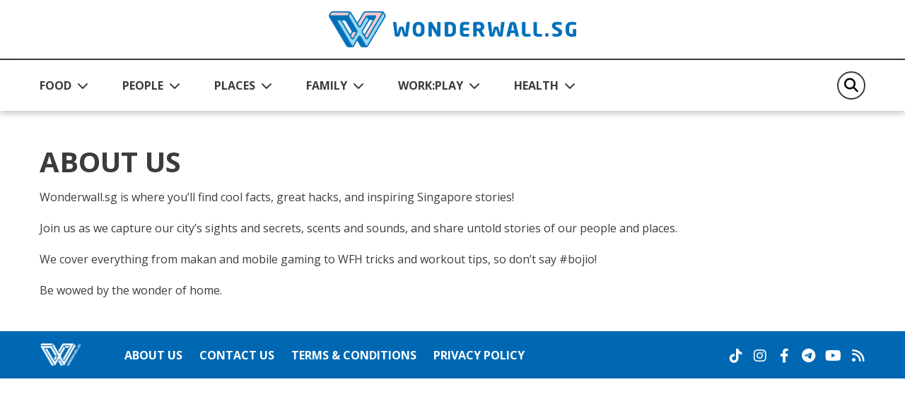

--- FILE ---
content_type: application/x-javascript
request_url: https://wonderwall.sg/assets/ww/js/VisitorAPI.js
body_size: 23702
content:
/**
 * @license
 * Adobe Visitor API for JavaScript version: 4.4.0
 * Copyright 2019 Adobe, Inc. All Rights Reserved
 * More info available at https://marketing.adobe.com/resources/help/en_US/mcvid/
 */
var e = function () {
    "use strict"; function e(t) { return (e = "function" == typeof Symbol && "symbol" == typeof Symbol.iterator ? function (e) { return typeof e } : function (e) { return e && "function" == typeof Symbol && e.constructor === Symbol && e !== Symbol.prototype ? "symbol" : typeof e })(t) } function t(e, t, n) { return t in e ? Object.defineProperty(e, t, { value: n, enumerable: !0, configurable: !0, writable: !0 }) : e[t] = n, e } function n() { return { callbacks: {}, add: function (e, t) { this.callbacks[e] = this.callbacks[e] || []; var n = this.callbacks[e].push(t) - 1, i = this; return function () { i.callbacks[e].splice(n, 1) } }, execute: function (e, t) { if (this.callbacks[e]) { t = void 0 === t ? [] : t, t = t instanceof Array ? t : [t]; try { for (; this.callbacks[e].length;) { var n = this.callbacks[e].shift(); "function" == typeof n ? n.apply(null, t) : n instanceof Array && n[1].apply(n[0], t) } delete this.callbacks[e] } catch (e) { } } }, executeAll: function (e, t) { (t || e && !j.isObjectEmpty(e)) && Object.keys(this.callbacks).forEach(function (t) { var n = void 0 !== e[t] ? e[t] : ""; this.execute(t, n) }, this) }, hasCallbacks: function () { return Boolean(Object.keys(this.callbacks).length) } } } function i(e, t, n) { var i = null == e ? void 0 : e[t]; return void 0 === i ? n : i } function r(e) { for (var t = /^\d+$/, n = 0, i = e.length; n < i; n++)if (!t.test(e[n])) return !1; return !0 } function a(e, t) { for (; e.length < t.length;)e.push("0"); for (; t.length < e.length;)t.push("0") } function o(e, t) { for (var n = 0; n < e.length; n++) { var i = parseInt(e[n], 10), r = parseInt(t[n], 10); if (i > r) return 1; if (r > i) return -1 } return 0 } function s(e, t) { if (e === t) return 0; var n = e.toString().split("."), i = t.toString().split("."); return r(n.concat(i)) ? (a(n, i), o(n, i)) : NaN } function l(e) { return e === Object(e) && 0 === Object.keys(e).length } function c(e) { return "function" == typeof e || e instanceof Array && e.length } function u() { var e = arguments.length > 0 && void 0 !== arguments[0] ? arguments[0] : "", t = arguments.length > 1 && void 0 !== arguments[1] ? arguments[1] : function () { return !0 }; this.log = _e("log", e, t), this.warn = _e("warn", e, t), this.error = _e("error", e, t) } function d() { var e = arguments.length > 0 && void 0 !== arguments[0] ? arguments[0] : {}, t = e.isEnabled, n = e.cookieName, i = arguments.length > 1 && void 0 !== arguments[1] ? arguments[1] : {}, r = i.cookies; return t && n && r ? { remove: function () { r.remove(n) }, get: function () { var e = r.get(n), t = {}; try { t = JSON.parse(e) } catch (e) { t = {} } return t }, set: function (e, t) { t = t || {}, r.set(n, JSON.stringify(e), { domain: t.optInCookieDomain || "", cookieLifetime: t.optInStorageExpiry || 3419e4, expires: !0 }) } } : { get: Le, set: Le, remove: Le } } function f(e) { this.name = this.constructor.name, this.message = e, "function" == typeof Error.captureStackTrace ? Error.captureStackTrace(this, this.constructor) : this.stack = new Error(e).stack } function p() { function e(e, t) { var n = Se(e); return n.length ? n.every(function (e) { return !!t[e] }) : De(t) } function t() { M(b), O(ce.COMPLETE), _(h.status, h.permissions), m.set(h.permissions, { optInCookieDomain: l, optInStorageExpiry: c }), C.execute(xe) } function n(e) { return function (n, i) { if (!Ae(n)) throw new Error("[OptIn] Invalid category(-ies). Please use the `OptIn.Categories` enum."); return O(ce.CHANGED), Object.assign(b, ye(Se(n), e)), i || t(), h } } var i = arguments.length > 0 && void 0 !== arguments[0] ? arguments[0] : {}, r = i.doesOptInApply, a = i.previousPermissions, o = i.preOptInApprovals, s = i.isOptInStorageEnabled, l = i.optInCookieDomain, c = i.optInStorageExpiry, u = i.isIabContext, f = arguments.length > 1 && void 0 !== arguments[1] ? arguments[1] : {}, p = f.cookies, g = Pe(a); Re(g, "Invalid `previousPermissions`!"), Re(o, "Invalid `preOptInApprovals`!"); var m = d({ isEnabled: !!s, cookieName: "adobeujs-optin" }, { cookies: p }), h = this, _ = le(h), C = ge(), I = Me(g), v = Me(o), S = m.get(), D = {}, A = function (e, t) { return ke(e) || t && ke(t) ? ce.COMPLETE : ce.PENDING }(I, S), y = function (e, t, n) { var i = ye(pe, !r); return r ? Object.assign({}, i, e, t, n) : i }(v, I, S), b = be(y), O = function (e) { return A = e }, M = function (e) { return y = e }; h.deny = n(!1), h.approve = n(!0), h.denyAll = h.deny.bind(h, pe), h.approveAll = h.approve.bind(h, pe), h.isApproved = function (t) { return e(t, h.permissions) }, h.isPreApproved = function (t) { return e(t, v) }, h.fetchPermissions = function (e) { var t = arguments.length > 1 && void 0 !== arguments[1] && arguments[1], n = t ? h.on(ce.COMPLETE, e) : Le; return !r || r && h.isComplete || !!o ? e(h.permissions) : t || C.add(xe, function () { return e(h.permissions) }), n }, h.complete = function () { h.status === ce.CHANGED && t() }, h.registerPlugin = function (e) { if (!e || !e.name || "function" != typeof e.onRegister) throw new Error(je); D[e.name] || (D[e.name] = e, e.onRegister.call(e, h)) }, h.execute = Ne(D), Object.defineProperties(h, { permissions: { get: function () { return y } }, status: { get: function () { return A } }, Categories: { get: function () { return ue } }, doesOptInApply: { get: function () { return !!r } }, isPending: { get: function () { return h.status === ce.PENDING } }, isComplete: { get: function () { return h.status === ce.COMPLETE } }, __plugins: { get: function () { return Object.keys(D) } }, isIabContext: { get: function () { return u } } }) } function g(e, t) { function n() { r = null, e.call(e, new f("The call took longer than you wanted!")) } function i() { r && (clearTimeout(r), e.apply(e, arguments)) } if (void 0 === t) return e; var r = setTimeout(n, t); return i } function m() { if (window.__cmp) return window.__cmp; var e = window; if (e === window.top) return void Ie.error("__cmp not found"); for (var t; !t;) { e = e.parent; try { e.frames.__cmpLocator && (t = e) } catch (e) { } if (e === window.top) break } if (!t) return void Ie.error("__cmp not found"); var n = {}; return window.__cmp = function (e, i, r) { var a = Math.random() + "", o = { __cmpCall: { command: e, parameter: i, callId: a } }; n[a] = r, t.postMessage(o, "*") }, window.addEventListener("message", function (e) { var t = e.data; if ("string" == typeof t) try { t = JSON.parse(e.data) } catch (e) { } if (t.__cmpReturn) { var i = t.__cmpReturn; n[i.callId] && (n[i.callId](i.returnValue, i.success), delete n[i.callId]) } }, !1), window.__cmp } function h() { var e = this; e.name = "iabPlugin", e.version = "0.0.1"; var t = ge(), n = { allConsentData: null }, i = function (e) { var t = arguments.length > 1 && void 0 !== arguments[1] ? arguments[1] : {}; return n[e] = t }; e.fetchConsentData = function (e) { var t = e.callback, n = e.timeout, i = g(t, n); r({ callback: i }) }, e.isApproved = function (e) { var t = e.callback, i = e.category, a = e.timeout; if (n.allConsentData) return t(null, s(i, n.allConsentData.vendorConsents, n.allConsentData.purposeConsents)); var o = g(function (e) { var n = arguments.length > 1 && void 0 !== arguments[1] ? arguments[1] : {}, r = n.vendorConsents, a = n.purposeConsents; t(e, s(i, r, a)) }, a); r({ category: i, callback: o }) }, e.onRegister = function (t) { var n = Object.keys(de), i = function (e) { var i = arguments.length > 1 && void 0 !== arguments[1] ? arguments[1] : {}, r = i.purposeConsents, a = i.gdprApplies, o = i.vendorConsents; !e && a && o && r && (n.forEach(function (e) { var n = s(e, o, r); t[n ? "approve" : "deny"](e, !0) }), t.complete()) }; e.fetchConsentData({ callback: i }) }; var r = function (e) { var r = e.callback; if (n.allConsentData) return r(null, n.allConsentData); t.add("FETCH_CONSENT_DATA", r); var s = {}; o(function () { var e = arguments.length > 0 && void 0 !== arguments[0] ? arguments[0] : {}, r = e.purposeConsents, o = e.gdprApplies, l = e.vendorConsents; (arguments.length > 1 ? arguments[1] : void 0) && (s = { purposeConsents: r, gdprApplies: o, vendorConsents: l }, i("allConsentData", s)), a(function () { var e = arguments.length > 0 && void 0 !== arguments[0] ? arguments[0] : {}; (arguments.length > 1 ? arguments[1] : void 0) && (s.consentString = e.consentData, i("allConsentData", s)), t.execute("FETCH_CONSENT_DATA", [null, n.allConsentData]) }) }) }, a = function (e) { var t = m(); t && t("getConsentData", null, e) }, o = function (e) { var t = Fe(de), n = m(); n && n("getVendorConsents", t, e) }, s = function (e) { var t = arguments.length > 1 && void 0 !== arguments[1] ? arguments[1] : {}, n = arguments.length > 2 && void 0 !== arguments[2] ? arguments[2] : {}, i = !!t[de[e]]; return i && function () { return fe[e].every(function (e) { return n[e] }) }() } } var _ = "undefined" != typeof globalThis ? globalThis : "undefined" != typeof window ? window : "undefined" != typeof global ? global : "undefined" != typeof self ? self : {}; Object.assign = Object.assign || function (e) { for (var t, n, i = 1; i < arguments.length; ++i) { n = arguments[i]; for (t in n) Object.prototype.hasOwnProperty.call(n, t) && (e[t] = n[t]) } return e }; var C, I, v = { HANDSHAKE: "HANDSHAKE", GETSTATE: "GETSTATE", PARENTSTATE: "PARENTSTATE" }, S = { MCMID: "MCMID", MCAID: "MCAID", MCAAMB: "MCAAMB", MCAAMLH: "MCAAMLH", MCOPTOUT: "MCOPTOUT", CUSTOMERIDS: "CUSTOMERIDS" }, D = { MCMID: "getMarketingCloudVisitorID", MCAID: "getAnalyticsVisitorID", MCAAMB: "getAudienceManagerBlob", MCAAMLH: "getAudienceManagerLocationHint", MCOPTOUT: "isOptedOut", ALLFIELDS: "getVisitorValues" }, A = { CUSTOMERIDS: "getCustomerIDs" }, y = { MCMID: "getMarketingCloudVisitorID", MCAAMB: "getAudienceManagerBlob", MCAAMLH: "getAudienceManagerLocationHint", MCOPTOUT: "isOptedOut", MCAID: "getAnalyticsVisitorID", CUSTOMERIDS: "getCustomerIDs", ALLFIELDS: "getVisitorValues" }, b = { MC: "MCMID", A: "MCAID", AAM: "MCAAMB" }, O = { MCMID: "MCMID", MCOPTOUT: "MCOPTOUT", MCAID: "MCAID", MCAAMLH: "MCAAMLH", MCAAMB: "MCAAMB" }, M = { UNKNOWN: 0, AUTHENTICATED: 1, LOGGED_OUT: 2 }, k = { GLOBAL: "global" }, E = { MESSAGES: v, STATE_KEYS_MAP: S, ASYNC_API_MAP: D, SYNC_API_MAP: A, ALL_APIS: y, FIELDGROUP_TO_FIELD: b, FIELDS: O, AUTH_STATE: M, OPT_OUT: k }, T = E.STATE_KEYS_MAP, L = function (e) { function t() { } function n(t, n) { var i = this; return function () { var r = e(0, t), a = {}; return a[t] = r, i.setStateAndPublish(a), n(r), r } } this.getMarketingCloudVisitorID = function (e) { e = e || t; var i = this.findField(T.MCMID, e), r = n.call(this, T.MCMID, e); return void 0 !== i ? i : r() }, this.getVisitorValues = function (e) { this.getMarketingCloudVisitorID(function (t) { e({ MCMID: t }) }) } }, P = E.MESSAGES, R = E.ASYNC_API_MAP, w = E.SYNC_API_MAP, F = function () { function e() { } function t(e, t) { var n = this; return function () { return n.callbackRegistry.add(e, t), n.messageParent(P.GETSTATE), "" } } function n(n) { this[R[n]] = function (i) { i = i || e; var r = this.findField(n, i), a = t.call(this, n, i); return void 0 !== r ? r : a() } } function i(t) { this[w[t]] = function () { return this.findField(t, e) || {} } } Object.keys(R).forEach(n, this), Object.keys(w).forEach(i, this) }, N = E.ASYNC_API_MAP, x = function () { Object.keys(N).forEach(function (e) { this[N[e]] = function (t) { this.callbackRegistry.add(e, t) } }, this) }, j = function (e, t) { return t = { exports: {} }, e(t, t.exports), t.exports }(function (t, n) { n.isObjectEmpty = function (e) { return e === Object(e) && 0 === Object.keys(e).length }, n.isValueEmpty = function (e) { return "" === e || n.isObjectEmpty(e) }, n.getIeVersion = function () { if (document.documentMode) return document.documentMode; for (var e = 7; e > 4; e--) { var t = document.createElement("div"); if (t.innerHTML = "\x3c!--[if IE " + e + "]><span></span><![endif]--\x3e", t.getElementsByTagName("span").length) return t = null, e; t = null } return null }, n.encodeAndBuildRequest = function (e, t) { return e.map(encodeURIComponent).join(t) }, n.isObject = function (t) { return null !== t && "object" === e(t) && !1 === Array.isArray(t) }, n.defineGlobalNamespace = function () { return window.adobe = n.isObject(window.adobe) ? window.adobe : {}, window.adobe }, n.pluck = function (e, t) { return t.reduce(function (t, n) { return e[n] && (t[n] = e[n]), t }, Object.create(null)) }, n.parseOptOut = function (e, t, n) { t || (t = n, e.d_optout && e.d_optout instanceof Array && (t = e.d_optout.join(","))); var i = parseInt(e.d_ottl, 10); return isNaN(i) && (i = 7200), { optOut: t, d_ottl: i } }, n.normalizeBoolean = function (e) { var t = e; return "true" === e ? t = !0 : "false" === e && (t = !1), t } }), V = (j.isObjectEmpty, j.isValueEmpty, j.getIeVersion, j.encodeAndBuildRequest, j.isObject, j.defineGlobalNamespace, j.pluck, j.parseOptOut, j.normalizeBoolean, n), H = E.MESSAGES, U = { 0: "prefix", 1: "orgID", 2: "state" }, B = function (e, t) { this.parse = function (e) { try { var t = {}; return e.data.split("|").forEach(function (e, n) { if (void 0 !== e) { t[U[n]] = 2 !== n ? e : JSON.parse(e) } }), t } catch (e) { } }, this.isInvalid = function (n) { var i = this.parse(n); if (!i || Object.keys(i).length < 2) return !0; var r = e !== i.orgID, a = !t || n.origin !== t, o = -1 === Object.keys(H).indexOf(i.prefix); return r || a || o }, this.send = function (n, i, r) { var a = i + "|" + e; r && r === Object(r) && (a += "|" + JSON.stringify(r)); try { n.postMessage(a, t) } catch (e) { } } }, G = E.MESSAGES, Y = function (e, t, n, i) { function r(e) { Object.assign(p, e) } function a(e) { Object.assign(p.state, e), Object.assign(p.state.ALLFIELDS, e), p.callbackRegistry.executeAll(p.state) } function o(e) { if (!h.isInvalid(e)) { m = !1; var t = h.parse(e); p.setStateAndPublish(t.state) } } function s(e) { !m && g && (m = !0, h.send(i, e)) } function l() { r(new L(n._generateID)), p.getMarketingCloudVisitorID(), p.callbackRegistry.executeAll(p.state, !0), _.removeEventListener("message", c) } function c(e) { if (!h.isInvalid(e)) { var t = h.parse(e); m = !1, _.clearTimeout(p._handshakeTimeout), _.removeEventListener("message", c), r(new F(p)), _.addEventListener("message", o), p.setStateAndPublish(t.state), p.callbackRegistry.hasCallbacks() && s(G.GETSTATE) } } function u() { g && postMessage ? (_.addEventListener("message", c), s(G.HANDSHAKE), p._handshakeTimeout = setTimeout(l, 250)) : l() } function d() { _.s_c_in || (_.s_c_il = [], _.s_c_in = 0), p._c = "Visitor", p._il = _.s_c_il, p._in = _.s_c_in, p._il[p._in] = p, _.s_c_in++ } function f() { function e(e) { 0 !== e.indexOf("_") && "function" == typeof n[e] && (p[e] = function () { }) } Object.keys(n).forEach(e), p.getSupplementalDataID = n.getSupplementalDataID, p.isAllowed = function () { return !0 } } var p = this, g = t.whitelistParentDomain; p.state = { ALLFIELDS: {} }, p.version = n.version, p.marketingCloudOrgID = e, p.cookieDomain = n.cookieDomain || "", p._instanceType = "child"; var m = !1, h = new B(e, g); p.callbackRegistry = V(), p.init = function () { d(), f(), r(new x(p)), u() }, p.findField = function (e, t) { if (void 0 !== p.state[e]) return t(p.state[e]), p.state[e] }, p.messageParent = s, p.setStateAndPublish = a }, q = E.MESSAGES, X = E.ALL_APIS, W = E.ASYNC_API_MAP, J = E.FIELDGROUP_TO_FIELD, K = function (e, t) { function n() { var t = {}; return Object.keys(X).forEach(function (n) { var i = X[n], r = e[i](); j.isValueEmpty(r) || (t[n] = r) }), t } function i() { var t = []; return e._loading && Object.keys(e._loading).forEach(function (n) { if (e._loading[n]) { var i = J[n]; t.push(i) } }), t.length ? t : null } function r(t) { return function n(r) { var a = i(); if (a) { var o = W[a[0]]; e[o](n, !0) } else t() } } function a(e, i) { var r = n(); t.send(e, i, r) } function o(e) { l(e), a(e, q.HANDSHAKE) } function s(e) { r(function () { a(e, q.PARENTSTATE) })() } function l(n) { function i(i) { r.call(e, i), t.send(n, q.PARENTSTATE, { CUSTOMERIDS: e.getCustomerIDs() }) } var r = e.setCustomerIDs; e.setCustomerIDs = i } return function (e) { if (!t.isInvalid(e)) { (t.parse(e).prefix === q.HANDSHAKE ? o : s)(e.source) } } }, z = function (e, t) { function n(e) { return function (n) { i[e] = n, r++, r === a && t(i) } } var i = {}, r = 0, a = Object.keys(e).length; Object.keys(e).forEach(function (t) { var i = e[t]; if (i.fn) { var r = i.args || []; r.unshift(n(t)), i.fn.apply(i.context || null, r) } }) }, Q = { get: function (e) { e = encodeURIComponent(e); var t = (";" + document.cookie).split(" ").join(";"), n = t.indexOf(";" + e + "="), i = n < 0 ? n : t.indexOf(";", n + 1); return n < 0 ? "" : decodeURIComponent(t.substring(n + 2 + e.length, i < 0 ? t.length : i)) }, set: function (e, t, n) { var r = i(n, "cookieLifetime"), a = i(n, "expires"), o = i(n, "domain"), s = i(n, "secure"), l = s ? "Secure" : ""; if (a && "SESSION" !== r && "NONE" !== r) { var c = "" !== t ? parseInt(r || 0, 10) : -60; if (c) a = new Date, a.setTime(a.getTime() + 1e3 * c); else if (1 === a) { a = new Date; var u = a.getYear(); a.setYear(u + 2 + (u < 1900 ? 1900 : 0)) } } else a = 0; return e && "NONE" !== r ? (document.cookie = encodeURIComponent(e) + "=" + encodeURIComponent(t) + "; path=/;" + (a ? " expires=" + a.toGMTString() + ";" : "") + (o ? " domain=" + o + ";" : "") + l, this.get(e) === t) : 0 }, remove: function (e, t) { var n = i(t, "domain"); n = n ? " domain=" + n + ";" : "", document.cookie = encodeURIComponent(e) + "=; Path=/; Expires=Thu, 01 Jan 1970 00:00:01 GMT;" + n } }, $ = function (e) { var t; !e && _.location && (e = _.location.hostname), t = e; var n, i = t.split("."); for (n = i.length - 2; n >= 0; n--)if (t = i.slice(n).join("."), Q.set("test", "cookie", { domain: t })) return Q.remove("test", { domain: t }), t; return "" }, Z = { compare: s, isLessThan: function (e, t) { return s(e, t) < 0 }, areVersionsDifferent: function (e, t) { return 0 !== s(e, t) }, isGreaterThan: function (e, t) { return s(e, t) > 0 }, isEqual: function (e, t) { return 0 === s(e, t) } }, ee = !!_.postMessage, te = { postMessage: function (e, t, n) { var i = 1; t && (ee ? n.postMessage(e, t.replace(/([^:]+:\/\/[^\/]+).*/, "$1")) : t && (n.location = t.replace(/#.*$/, "") + "#" + +new Date + i++ + "&" + e)) }, receiveMessage: function (e, t) { var n; try { ee && (e && (n = function (n) { if ("string" == typeof t && n.origin !== t || "[object Function]" === Object.prototype.toString.call(t) && !1 === t(n.origin)) return !1; e(n) }), _.addEventListener ? _[e ? "addEventListener" : "removeEventListener"]("message", n) : _[e ? "attachEvent" : "detachEvent"]("onmessage", n)) } catch (e) { } } }, ne = function (e) { var t, n, i = "0123456789", r = "", a = "", o = 8, s = 10, l = 10; if (1 == e) { for (i += "ABCDEF", t = 0; 16 > t; t++)n = Math.floor(Math.random() * o), r += i.substring(n, n + 1), n = Math.floor(Math.random() * o), a += i.substring(n, n + 1), o = 16; return r + "-" + a } for (t = 0; 19 > t; t++)n = Math.floor(Math.random() * s), r += i.substring(n, n + 1), 0 === t && 9 == n ? s = 3 : (1 == t || 2 == t) && 10 != s && 2 > n ? s = 10 : 2 < t && (s = 10), n = Math.floor(Math.random() * l), a += i.substring(n, n + 1), 0 === t && 9 == n ? l = 3 : (1 == t || 2 == t) && 10 != l && 2 > n ? l = 10 : 2 < t && (l = 10); return r + a }, ie = function (e, t) { return { corsMetadata: function () { var e = "none", t = !0; return "undefined" != typeof XMLHttpRequest && XMLHttpRequest === Object(XMLHttpRequest) && ("withCredentials" in new XMLHttpRequest ? e = "XMLHttpRequest" : "undefined" != typeof XDomainRequest && XDomainRequest === Object(XDomainRequest) && (t = !1), Object.prototype.toString.call(_.HTMLElement).indexOf("Constructor") > 0 && (t = !1)), { corsType: e, corsCookiesEnabled: t } }(), getCORSInstance: function () { return "none" === this.corsMetadata.corsType ? null : new _[this.corsMetadata.corsType] }, fireCORS: function (t, n, i) { function r(e) { var n; try { if ((n = JSON.parse(e)) !== Object(n)) return void a.handleCORSError(t, null, "Response is not JSON") } catch (e) { return void a.handleCORSError(t, e, "Error parsing response as JSON") } try { for (var i = t.callback, r = _, o = 0; o < i.length; o++)r = r[i[o]]; r(n) } catch (e) { a.handleCORSError(t, e, "Error forming callback function") } } var a = this; n && (t.loadErrorHandler = n); try { var o = this.getCORSInstance(); o.open("get", t.corsUrl + "&ts=" + (new Date).getTime(), !0), "XMLHttpRequest" === this.corsMetadata.corsType && (o.withCredentials = !0, o.timeout = e.loadTimeout, o.setRequestHeader("Content-Type", "application/x-www-form-urlencoded"), o.onreadystatechange = function () { 4 === this.readyState && 200 === this.status && r(this.responseText) }), o.onerror = function (e) { a.handleCORSError(t, e, "onerror") }, o.ontimeout = function (e) { a.handleCORSError(t, e, "ontimeout") }, o.send(), e._log.requests.push(t.corsUrl) } catch (e) { this.handleCORSError(t, e, "try-catch") } }, handleCORSError: function (t, n, i) { e.CORSErrors.push({ corsData: t, error: n, description: i }), t.loadErrorHandler && ("ontimeout" === i ? t.loadErrorHandler(!0) : t.loadErrorHandler(!1)) } } }, re = { POST_MESSAGE_ENABLED: !!_.postMessage, DAYS_BETWEEN_SYNC_ID_CALLS: 1, MILLIS_PER_DAY: 864e5, ADOBE_MC: "adobe_mc", ADOBE_MC_SDID: "adobe_mc_sdid", VALID_VISITOR_ID_REGEX: /^[0-9a-fA-F\-]+$/, ADOBE_MC_TTL_IN_MIN: 5, VERSION_REGEX: /vVersion\|((\d+\.)?(\d+\.)?(\*|\d+))(?=$|\|)/, FIRST_PARTY_SERVER_COOKIE: "s_ecid" }, ae = function (e, t) { var n = _.document; return { THROTTLE_START: 3e4, MAX_SYNCS_LENGTH: 649, throttleTimerSet: !1, id: null, onPagePixels: [], iframeHost: null, getIframeHost: function (e) { if ("string" == typeof e) { var t = e.split("/"); return t[0] + "//" + t[2] } }, subdomain: null, url: null, getUrl: function () { var t, i = "http://fast.", r = "?d_nsid=" + e.idSyncContainerID + "#" + encodeURIComponent(n.location.origin); return this.subdomain || (this.subdomain = "nosubdomainreturned"), e.loadSSL && (i = e.idSyncSSLUseAkamai ? "https://fast." : "https://"), t = i + this.subdomain + ".demdex.net/dest5.html" + r, this.iframeHost = this.getIframeHost(t), this.id = "destination_publishing_iframe_" + this.subdomain + "_" + e.idSyncContainerID, t }, checkDPIframeSrc: function () { var t = "?d_nsid=" + e.idSyncContainerID + "#" + encodeURIComponent(n.location.href); "string" == typeof e.dpIframeSrc && e.dpIframeSrc.length && (this.id = "destination_publishing_iframe_" + (e._subdomain || this.subdomain || (new Date).getTime()) + "_" + e.idSyncContainerID, this.iframeHost = this.getIframeHost(e.dpIframeSrc), this.url = e.dpIframeSrc + t) }, idCallNotProcesssed: null, doAttachIframe: !1, startedAttachingIframe: !1, iframeHasLoaded: null, iframeIdChanged: null, newIframeCreated: null, originalIframeHasLoadedAlready: null, iframeLoadedCallbacks: [], regionChanged: !1, timesRegionChanged: 0, sendingMessages: !1, messages: [], messagesPosted: [], messagesReceived: [], messageSendingInterval: re.POST_MESSAGE_ENABLED ? null : 100, onPageDestinationsFired: [], jsonForComparison: [], jsonDuplicates: [], jsonWaiting: [], jsonProcessed: [], canSetThirdPartyCookies: !0, receivedThirdPartyCookiesNotification: !1, readyToAttachIframePreliminary: function () { return !(e.idSyncDisableSyncs || e.disableIdSyncs || e.idSyncDisable3rdPartySyncing || e.disableThirdPartyCookies || e.disableThirdPartyCalls) }, readyToAttachIframe: function () { return this.readyToAttachIframePreliminary() && (this.doAttachIframe || e._doAttachIframe) && (this.subdomain && "nosubdomainreturned" !== this.subdomain || e._subdomain) && this.url && !this.startedAttachingIframe }, attachIframe: function () { function e() { r = n.createElement("iframe"), r.sandbox = "allow-scripts allow-same-origin", r.title = "Adobe ID Syncing iFrame", r.id = i.id, r.name = i.id + "_name", r.style.cssText = "display: none; width: 0; height: 0;", r.src = i.url, i.newIframeCreated = !0, t(), n.body.appendChild(r) } function t(e) { r.addEventListener("load", function () { r.className = "aamIframeLoaded", i.iframeHasLoaded = !0, i.fireIframeLoadedCallbacks(e), i.requestToProcess() }) } this.startedAttachingIframe = !0; var i = this, r = n.getElementById(this.id); r ? "IFRAME" !== r.nodeName ? (this.id += "_2", this.iframeIdChanged = !0, e()) : (this.newIframeCreated = !1, "aamIframeLoaded" !== r.className ? (this.originalIframeHasLoadedAlready = !1, t("The destination publishing iframe already exists from a different library, but hadn't loaded yet.")) : (this.originalIframeHasLoadedAlready = !0, this.iframeHasLoaded = !0, this.iframe = r, this.fireIframeLoadedCallbacks("The destination publishing iframe already exists from a different library, and had loaded alresady."), this.requestToProcess())) : e(), this.iframe = r }, fireIframeLoadedCallbacks: function (e) { this.iframeLoadedCallbacks.forEach(function (t) { "function" == typeof t && t({ message: e || "The destination publishing iframe was attached and loaded successfully." }) }), this.iframeLoadedCallbacks = [] }, requestToProcess: function (t) { function n() { r.jsonForComparison.push(t), r.jsonWaiting.push(t), r.processSyncOnPage(t) } var i, r = this; if (t === Object(t) && t.ibs) if (i = JSON.stringify(t.ibs || []), this.jsonForComparison.length) { var a, o, s, l = !1; for (a = 0, o = this.jsonForComparison.length; a < o; a++)if (s = this.jsonForComparison[a], i === JSON.stringify(s.ibs || [])) { l = !0; break } l ? this.jsonDuplicates.push(t) : n() } else n(); if ((this.receivedThirdPartyCookiesNotification || !re.POST_MESSAGE_ENABLED || this.iframeHasLoaded) && this.jsonWaiting.length) { var c = this.jsonWaiting.shift(); this.process(c), this.requestToProcess() } e.idSyncDisableSyncs || e.disableIdSyncs || !this.iframeHasLoaded || !this.messages.length || this.sendingMessages || (this.throttleTimerSet || (this.throttleTimerSet = !0, setTimeout(function () { r.messageSendingInterval = re.POST_MESSAGE_ENABLED ? null : 150 }, this.THROTTLE_START)), this.sendingMessages = !0, this.sendMessages()) }, getRegionAndCheckIfChanged: function (t, n) { var i = e._getField("MCAAMLH"), r = t.d_region || t.dcs_region; return i ? r && (e._setFieldExpire("MCAAMLH", n), e._setField("MCAAMLH", r), parseInt(i, 10) !== r && (this.regionChanged = !0, this.timesRegionChanged++, e._setField("MCSYNCSOP", ""), e._setField("MCSYNCS", ""), i = r)) : (i = r) && (e._setFieldExpire("MCAAMLH", n), e._setField("MCAAMLH", i)), i || (i = ""), i }, processSyncOnPage: function (e) { var t, n, i, r; if ((t = e.ibs) && t instanceof Array && (n = t.length)) for (i = 0; i < n; i++)r = t[i], r.syncOnPage && this.checkFirstPartyCookie(r, "", "syncOnPage") }, process: function (e) { var t, n, i, r, a, o = encodeURIComponent, s = !1; if ((t = e.ibs) && t instanceof Array && (n = t.length)) for (s = !0, i = 0; i < n; i++)r = t[i], a = [o("ibs"), o(r.id || ""), o(r.tag || ""), j.encodeAndBuildRequest(r.url || [], ","), o(r.ttl || ""), "", "", r.fireURLSync ? "true" : "false"], r.syncOnPage || (this.canSetThirdPartyCookies ? this.addMessage(a.join("|")) : r.fireURLSync && this.checkFirstPartyCookie(r, a.join("|"))); s && this.jsonProcessed.push(e) }, checkFirstPartyCookie: function (t, n, i) { var r = "syncOnPage" === i, a = r ? "MCSYNCSOP" : "MCSYNCS"; e._readVisitor(); var o, s, l = e._getField(a), c = !1, u = !1, d = Math.ceil((new Date).getTime() / re.MILLIS_PER_DAY); l ? (o = l.split("*"), s = this.pruneSyncData(o, t.id, d), c = s.dataPresent, u = s.dataValid, c && u || this.fireSync(r, t, n, o, a, d)) : (o = [], this.fireSync(r, t, n, o, a, d)) }, pruneSyncData: function (e, t, n) { var i, r, a, o = !1, s = !1; for (r = 0; r < e.length; r++)i = e[r], a = parseInt(i.split("-")[1], 10), i.match("^" + t + "-") ? (o = !0, n < a ? s = !0 : (e.splice(r, 1), r--)) : n >= a && (e.splice(r, 1), r--); return { dataPresent: o, dataValid: s } }, manageSyncsSize: function (e) { if (e.join("*").length > this.MAX_SYNCS_LENGTH) for (e.sort(function (e, t) { return parseInt(e.split("-")[1], 10) - parseInt(t.split("-")[1], 10) }); e.join("*").length > this.MAX_SYNCS_LENGTH;)e.shift() }, fireSync: function (t, n, i, r, a, o) { var s = this; if (t) { if ("img" === n.tag) { var l, c, u, d, f = n.url, p = e.loadSSL ? "https:" : "http:"; for (l = 0, c = f.length; l < c; l++) { u = f[l], d = /^\/\//.test(u); var g = new Image; g.addEventListener("load", function (t, n, i, r) { return function () { s.onPagePixels[t] = null, e._readVisitor(); var o, l = e._getField(a), c = []; if (l) { o = l.split("*"); var u, d, f; for (u = 0, d = o.length; u < d; u++)f = o[u], f.match("^" + n.id + "-") || c.push(f) } s.setSyncTrackingData(c, n, i, r) } }(this.onPagePixels.length, n, a, o)), g.src = (d ? p : "") + u, this.onPagePixels.push(g) } } } else this.addMessage(i), this.setSyncTrackingData(r, n, a, o) }, addMessage: function (t) { var n = encodeURIComponent, i = n(e._enableErrorReporting ? "---destpub-debug---" : "---destpub---"); this.messages.push((re.POST_MESSAGE_ENABLED ? "" : i) + t) }, setSyncTrackingData: function (t, n, i, r) { t.push(n.id + "-" + (r + Math.ceil(n.ttl / 60 / 24))), this.manageSyncsSize(t), e._setField(i, t.join("*")) }, sendMessages: function () { var e, t = this, n = "", i = encodeURIComponent; this.regionChanged && (n = i("---destpub-clear-dextp---"), this.regionChanged = !1), this.messages.length ? re.POST_MESSAGE_ENABLED ? (e = n + i("---destpub-combined---") + this.messages.join("%01"), this.postMessage(e), this.messages = [], this.sendingMessages = !1) : (e = this.messages.shift(), this.postMessage(n + e), setTimeout(function () { t.sendMessages() }, this.messageSendingInterval)) : this.sendingMessages = !1 }, postMessage: function (e) { te.postMessage(e, this.url, this.iframe.contentWindow), this.messagesPosted.push(e) }, receiveMessage: function (e) { var t, n = /^---destpub-to-parent---/; "string" == typeof e && n.test(e) && (t = e.replace(n, "").split("|"), "canSetThirdPartyCookies" === t[0] && (this.canSetThirdPartyCookies = "true" === t[1], this.receivedThirdPartyCookiesNotification = !0, this.requestToProcess()), this.messagesReceived.push(e)) }, processIDCallData: function (i) { (null == this.url || i.subdomain && "nosubdomainreturned" === this.subdomain) && ("string" == typeof e._subdomain && e._subdomain.length ? this.subdomain = e._subdomain : this.subdomain = i.subdomain || "", this.url = this.getUrl()), i.ibs instanceof Array && i.ibs.length && (this.doAttachIframe = !0), this.readyToAttachIframe() && (e.idSyncAttachIframeOnWindowLoad ? (t.windowLoaded || "complete" === n.readyState || "loaded" === n.readyState) && this.attachIframe() : this.attachIframeASAP()), "function" == typeof e.idSyncIDCallResult ? e.idSyncIDCallResult(i) : this.requestToProcess(i), "function" == typeof e.idSyncAfterIDCallResult && e.idSyncAfterIDCallResult(i) }, canMakeSyncIDCall: function (t, n) { return e._forceSyncIDCall || !t || n - t > re.DAYS_BETWEEN_SYNC_ID_CALLS }, attachIframeASAP: function () { function e() { t.startedAttachingIframe || (n.body ? t.attachIframe() : setTimeout(e, 30)) } var t = this; e() } } }, oe = { audienceManagerServer: {}, audienceManagerServerSecure: {}, cookieDomain: {}, cookieLifetime: {}, cookieName: {}, doesOptInApply: {}, disableThirdPartyCalls: {}, discardTrackingServerECID: {}, idSyncAfterIDCallResult: {}, idSyncAttachIframeOnWindowLoad: {}, idSyncContainerID: {}, idSyncDisable3rdPartySyncing: {}, disableThirdPartyCookies: {}, idSyncDisableSyncs: {}, disableIdSyncs: {}, idSyncIDCallResult: {}, idSyncSSLUseAkamai: {}, isCoopSafe: {}, isIabContext: {}, isOptInStorageEnabled: {}, loadSSL: {}, loadTimeout: {}, marketingCloudServer: {}, marketingCloudServerSecure: {}, optInCookieDomain: {}, optInStorageExpiry: {}, overwriteCrossDomainMCIDAndAID: {}, preOptInApprovals: {}, previousPermissions: {}, resetBeforeVersion: {}, sdidParamExpiry: {}, serverState: {}, sessionCookieName: {}, secureCookie: {}, takeTimeoutMetrics: {}, trackingServer: {}, trackingServerSecure: {}, whitelistIframeDomains: {}, whitelistParentDomain: {} }, se = { getConfigNames: function () { return Object.keys(oe) }, getConfigs: function () { return oe }, normalizeConfig: function (e) { return "function" != typeof e ? e : e() } }, le = function (e) { var t = {}; return e.on = function (e, n, i) { if (!n || "function" != typeof n) throw new Error("[ON] Callback should be a function."); t.hasOwnProperty(e) || (t[e] = []); var r = t[e].push({ callback: n, context: i }) - 1; return function () { t[e].splice(r, 1), t[e].length || delete t[e] } }, e.off = function (e, n) { t.hasOwnProperty(e) && (t[e] = t[e].filter(function (e) { if (e.callback !== n) return e })) }, e.publish = function (e) { if (t.hasOwnProperty(e)) { var n = [].slice.call(arguments, 1); t[e].slice(0).forEach(function (e) { e.callback.apply(e.context, n) }) } }, e.publish }, ce = { PENDING: "pending", CHANGED: "changed", COMPLETE: "complete" }, ue = { AAM: "aam", ADCLOUD: "adcloud", ANALYTICS: "aa", CAMPAIGN: "campaign", ECID: "ecid", LIVEFYRE: "livefyre", TARGET: "target", VIDEO_ANALYTICS: "videoaa" }, de = (C = {}, t(C, ue.AAM, 565), t(C, ue.ECID, 565), C), fe = (I = {}, t(I, ue.AAM, [1, 2, 5]), t(I, ue.ECID, [1, 2, 5]), I), pe = function (e) { return Object.keys(e).map(function (t) { return e[t] }) }(ue), ge = function () { var e = {}; return e.callbacks = Object.create(null), e.add = function (t, n) { if (!c(n)) throw new Error("[callbackRegistryFactory] Make sure callback is a function or an array of functions."); e.callbacks[t] = e.callbacks[t] || []; var i = e.callbacks[t].push(n) - 1; return function () { e.callbacks[t].splice(i, 1) } }, e.execute = function (t, n) { if (e.callbacks[t]) { n = void 0 === n ? [] : n, n = n instanceof Array ? n : [n]; try { for (; e.callbacks[t].length;) { var i = e.callbacks[t].shift(); "function" == typeof i ? i.apply(null, n) : i instanceof Array && i[1].apply(i[0], n) } delete e.callbacks[t] } catch (e) { } } }, e.executeAll = function (t, n) { (n || t && !l(t)) && Object.keys(e.callbacks).forEach(function (n) { var i = void 0 !== t[n] ? t[n] : ""; e.execute(n, i) }, e) }, e.hasCallbacks = function () { return Boolean(Object.keys(e.callbacks).length) }, e }, me = function () { }, he = function (e) { var t = window, n = t.console; return !!n && "function" == typeof n[e] }, _e = function (e, t, n) { return n() ? function () { if (he(e)) { for (var n = arguments.length, i = new Array(n), r = 0; r < n; r++)i[r] = arguments[r]; console[e].apply(console, [t].concat(i)) } } : me }, Ce = u, Ie = new Ce("[ADOBE OPT-IN]"), ve = function (t, n) { return e(t) === n }, Se = function (e, t) { return e instanceof Array ? e : ve(e, "string") ? [e] : t || [] }, De = function (e) { var t = Object.keys(e); return !!t.length && t.every(function (t) { return !0 === e[t] }) }, Ae = function (e) { return !(!e || Oe(e)) && Se(e).every(function (e) { return pe.indexOf(e) > -1 }) }, ye = function (e, t) { return e.reduce(function (e, n) { return e[n] = t, e }, {}) }, be = function (e) { return JSON.parse(JSON.stringify(e)) }, Oe = function (e) { return "[object Array]" === Object.prototype.toString.call(e) && !e.length }, Me = function (e) { if (Te(e)) return e; try { return JSON.parse(e) } catch (e) { return {} } }, ke = function (e) { return void 0 === e || (Te(e) ? Ae(Object.keys(e)) : Ee(e)) }, Ee = function (e) { try { var t = JSON.parse(e); return !!e && ve(e, "string") && Ae(Object.keys(t)) } catch (e) { return !1 } }, Te = function (e) { return null !== e && ve(e, "object") && !1 === Array.isArray(e) }, Le = function () { }, Pe = function (e) { return ve(e, "function") ? e() : e }, Re = function (e, t) { ke(e) || Ie.error("".concat(t)) }, we = function (e) { return Object.keys(e).map(function (t) { return e[t] }) }, Fe = function (e) { return we(e).filter(function (e, t, n) { return n.indexOf(e) === t }) }, Ne = function (e) { return function () { var t = arguments.length > 0 && void 0 !== arguments[0] ? arguments[0] : {}, n = t.command, i = t.params, r = void 0 === i ? {} : i, a = t.callback, o = void 0 === a ? Le : a; if (!n || -1 === n.indexOf(".")) throw new Error("[OptIn.execute] Please provide a valid command."); try { var s = n.split("."), l = e[s[0]], c = s[1]; if (!l || "function" != typeof l[c]) throw new Error("Make sure the plugin and API name exist."); var u = Object.assign(r, { callback: o }); l[c].call(l, u) } catch (e) { Ie.error("[execute] Something went wrong: " + e.message) } } }; f.prototype = Object.create(Error.prototype), f.prototype.constructor = f; var xe = "fetchPermissions", je = "[OptIn#registerPlugin] Plugin is invalid."; p.Categories = ue, p.TimeoutError = f; var Ve = Object.freeze({ OptIn: p, IabPlugin: h }), He = function (e, t) {
        e.publishDestinations = function (n) {
            var i = arguments[1], r = arguments[2]; try { r = "function" == typeof r ? r : n.callback } catch (e) { r = function () { } } var a = t; if (!a.readyToAttachIframePreliminary()) return void r({ error: "The destination publishing iframe is disabled in the Visitor library." }); if ("string" == typeof n) {
                if (!n.length) return void r({ error: "subdomain is not a populated string." }); if (!(i instanceof Array && i.length)) return void r({ error: "messages is not a populated array." }); var o = !1; if (i.forEach(function (e) {
                    "string" == typeof e && e.length && (a.addMessage(e), o = !0)
                }), !o) return void r({ error: "None of the messages are populated strings." })
            } else { if (!j.isObject(n)) return void r({ error: "Invalid parameters passed." }); var s = n; if ("string" != typeof (n = s.subdomain) || !n.length) return void r({ error: "config.subdomain is not a populated string." }); var l = s.urlDestinations; if (!(l instanceof Array && l.length)) return void r({ error: "config.urlDestinations is not a populated array." }); var c = []; l.forEach(function (e) { j.isObject(e) && (e.hideReferrer ? e.message && a.addMessage(e.message) : c.push(e)) }); !function e() { c.length && setTimeout(function () { var t = new Image, n = c.shift(); t.src = n.url, a.onPageDestinationsFired.push(n), e() }, 100) }() } a.iframe ? (r({ message: "The destination publishing iframe is already attached and loaded." }), a.requestToProcess()) : !e.subdomain && e._getField("MCMID") ? (a.subdomain = n, a.doAttachIframe = !0, a.url = a.getUrl(), a.readyToAttachIframe() ? (a.iframeLoadedCallbacks.push(function (e) { r({ message: "Attempted to attach and load the destination publishing iframe through this API call. Result: " + (e.message || "no result") }) }), a.attachIframe()) : r({ error: "Encountered a problem in attempting to attach and load the destination publishing iframe through this API call." })) : a.iframeLoadedCallbacks.push(function (e) { r({ message: "Attempted to attach and load the destination publishing iframe through normal Visitor API processing. Result: " + (e.message || "no result") }) })
        }
    }, Ue = function e(t) { function n(e, t) { return e >>> t | e << 32 - t } for (var i, r, a = Math.pow, o = a(2, 32), s = "", l = [], c = 8 * t.length, u = e.h = e.h || [], d = e.k = e.k || [], f = d.length, p = {}, g = 2; f < 64; g++)if (!p[g]) { for (i = 0; i < 313; i += g)p[i] = g; u[f] = a(g, .5) * o | 0, d[f++] = a(g, 1 / 3) * o | 0 } for (t += ""; t.length % 64 - 56;)t += "\0"; for (i = 0; i < t.length; i++) { if ((r = t.charCodeAt(i)) >> 8) return; l[i >> 2] |= r << (3 - i) % 4 * 8 } for (l[l.length] = c / o | 0, l[l.length] = c, r = 0; r < l.length;) { var m = l.slice(r, r += 16), h = u; for (u = u.slice(0, 8), i = 0; i < 64; i++) { var _ = m[i - 15], C = m[i - 2], I = u[0], v = u[4], S = u[7] + (n(v, 6) ^ n(v, 11) ^ n(v, 25)) + (v & u[5] ^ ~v & u[6]) + d[i] + (m[i] = i < 16 ? m[i] : m[i - 16] + (n(_, 7) ^ n(_, 18) ^ _ >>> 3) + m[i - 7] + (n(C, 17) ^ n(C, 19) ^ C >>> 10) | 0); u = [S + ((n(I, 2) ^ n(I, 13) ^ n(I, 22)) + (I & u[1] ^ I & u[2] ^ u[1] & u[2])) | 0].concat(u), u[4] = u[4] + S | 0 } for (i = 0; i < 8; i++)u[i] = u[i] + h[i] | 0 } for (i = 0; i < 8; i++)for (r = 3; r + 1; r--) { var D = u[i] >> 8 * r & 255; s += (D < 16 ? 0 : "") + D.toString(16) } return s }, Be = function (e, t) { return "SHA-256" !== t && "SHA256" !== t && "sha256" !== t && "sha-256" !== t || (e = Ue(e)), e }, Ge = function (e) { return String(e).trim().toLowerCase() }, Ye = Ve.OptIn; j.defineGlobalNamespace(), window.adobe.OptInCategories = Ye.Categories; var qe = function (t, n, i) { function r(e) { var t = e; return function (e) { var n = e || v.location.href; try { var i = g._extractParamFromUri(n, t); if (i) return w.parsePipeDelimetedKeyValues(i) } catch (e) { } } } function a(e) { function t(e, t, n) { e && e.match(re.VALID_VISITOR_ID_REGEX) && (n === A && (I = !0), t(e)) } t(e[A], g.setMarketingCloudVisitorID, A), g._setFieldExpire(k, -1), t(e[O], g.setAnalyticsVisitorID) } function o(e) { e = e || {}, g._supplementalDataIDCurrent = e.supplementalDataIDCurrent || "", g._supplementalDataIDCurrentConsumed = e.supplementalDataIDCurrentConsumed || {}, g._supplementalDataIDLast = e.supplementalDataIDLast || "", g._supplementalDataIDLastConsumed = e.supplementalDataIDLastConsumed || {} } function s(e) { function t(e, t, n) { return n = n ? n += "|" : n, n += e + "=" + encodeURIComponent(t) } function n(e, n) { var i = n[0], r = n[1]; return null != r && r !== T && (e = t(i, r, e)), e } var i = e.reduce(n, ""); return function (e) { var t = w.getTimestampInSeconds(); return e = e ? e += "|" : e, e += "TS=" + t }(i) } function l(e) { var t = e.minutesToLive, n = ""; return (g.idSyncDisableSyncs || g.disableIdSyncs) && (n = n || "Error: id syncs have been disabled"), "string" == typeof e.dpid && e.dpid.length || (n = n || "Error: config.dpid is empty"), "string" == typeof e.url && e.url.length || (n = n || "Error: config.url is empty"), void 0 === t ? t = 20160 : (t = parseInt(t, 10), (isNaN(t) || t <= 0) && (n = n || "Error: config.minutesToLive needs to be a positive number")), { error: n, ttl: t } } function c() { return !!g.configs.doesOptInApply && !(m.optIn.isComplete && u()) } function u() { return g.configs.isIabContext ? m.optIn.isApproved(m.optIn.Categories.ECID) && C : m.optIn.isApproved(m.optIn.Categories.ECID) } function d(e, t) { if (C = !0, e) throw new Error("[IAB plugin] : " + e); t.gdprApplies && (h = t.consentString), g.init(), p() } function f() { m.optIn.isApproved(m.optIn.Categories.ECID) && (g.configs.isIabContext ? m.optIn.execute({ command: "iabPlugin.fetchConsentData", callback: d }) : (g.init(), p())) } function p() { m.optIn.off("complete", f) } if (!i || i.split("").reverse().join("") !== t) throw new Error("Please use `Visitor.getInstance` to instantiate Visitor."); var g = this, m = window.adobe, h = "", C = !1, I = !1; g.version = "4.4.0"; var v = _, S = v.Visitor; S.version = g.version, S.AuthState = E.AUTH_STATE, S.OptOut = E.OPT_OUT, v.s_c_in || (v.s_c_il = [], v.s_c_in = 0), g._c = "Visitor", g._il = v.s_c_il, g._in = v.s_c_in, g._il[g._in] = g, v.s_c_in++, g._instanceType = "regular", g._log = { requests: [] }, g.marketingCloudOrgID = t, g.cookieName = "AMCV_" + t, g.sessionCookieName = "AMCVS_" + t, g.cookieDomain = $(), g.loadSSL = v.location.protocol.toLowerCase().indexOf("https") >= 0, g.loadTimeout = 3e4, g.CORSErrors = [], g.marketingCloudServer = g.audienceManagerServer = "dpm.demdex.net", g.sdidParamExpiry = 30; var D = null, A = "MCMID", y = "MCIDTS", b = "A", O = "MCAID", M = "AAM", k = "MCAAMB", T = "NONE", L = function (e) { return !Object.prototype[e] }, P = ie(g); g.FIELDS = E.FIELDS, g.cookieRead = function (e) { return Q.get(e) }, g.cookieWrite = function (e, t, n) { var i = g.cookieLifetime ? ("" + g.cookieLifetime).toUpperCase() : "", r = !1; return g.configs && g.configs.secureCookie && "https:" === location.protocol && (r = !0), Q.set(e, "" + t, { expires: n, domain: g.cookieDomain, cookieLifetime: i, secure: r }) }, g.resetState = function (e) { e ? g._mergeServerState(e) : o() }, g._isAllowedDone = !1, g._isAllowedFlag = !1, g.isAllowed = function () { return g._isAllowedDone || (g._isAllowedDone = !0, (g.cookieRead(g.cookieName) || g.cookieWrite(g.cookieName, "T", 1)) && (g._isAllowedFlag = !0)), "T" === g.cookieRead(g.cookieName) && g._helpers.removeCookie(g.cookieName), g._isAllowedFlag }, g.setMarketingCloudVisitorID = function (e) { g._setMarketingCloudFields(e) }, g._use1stPartyMarketingCloudServer = !1, g.getMarketingCloudVisitorID = function (e, t) { g.marketingCloudServer && g.marketingCloudServer.indexOf(".demdex.net") < 0 && (g._use1stPartyMarketingCloudServer = !0); var n = g._getAudienceManagerURLData("_setMarketingCloudFields"), i = n.url; return g._getRemoteField(A, i, e, t, n) }, g.getVisitorValues = function (e, t) { var n = { MCMID: { fn: g.getMarketingCloudVisitorID, args: [!0], context: g }, MCOPTOUT: { fn: g.isOptedOut, args: [void 0, !0], context: g }, MCAID: { fn: g.getAnalyticsVisitorID, args: [!0], context: g }, MCAAMLH: { fn: g.getAudienceManagerLocationHint, args: [!0], context: g }, MCAAMB: { fn: g.getAudienceManagerBlob, args: [!0], context: g } }, i = t && t.length ? j.pluck(n, t) : n; z(i, e) }, g._currentCustomerIDs = {}, g._customerIDsHashChanged = !1, g._newCustomerIDsHash = "", g.setCustomerIDs = function (t, n) { function i() { g._customerIDsHashChanged = !1 } if (!g.isOptedOut() && t) { if (!j.isObject(t) || j.isObjectEmpty(t)) return !1; g._readVisitor(); var r, a, o; for (r in t) if (L(r) && (a = t[r], n = a.hasOwnProperty("hashType") ? a.hashType : n, a)) if ("object" === e(a)) { var s = {}; if (a.id) { if (n) { if (!(o = Be(Ge(a.id), n))) return; a.id = o, s.hashType = n } s.id = a.id } void 0 != a.authState && (s.authState = a.authState), g._currentCustomerIDs[r] = s } else if (n) { if (!(o = Be(Ge(a), n))) return; g._currentCustomerIDs[r] = { id: o, hashType: n } } else g._currentCustomerIDs[r] = { id: a }; var l = g.getCustomerIDs(), c = g._getField("MCCIDH"), u = ""; c || (c = 0); for (r in l) L(r) && (a = l[r], u += (u ? "|" : "") + r + "|" + (a.id ? a.id : "") + (a.authState ? a.authState : "")); g._newCustomerIDsHash = String(g._hash(u)), g._newCustomerIDsHash !== c && (g._customerIDsHashChanged = !0, g._mapCustomerIDs(i)) } }, g.getCustomerIDs = function () { g._readVisitor(); var e, t, n = {}; for (e in g._currentCustomerIDs) L(e) && (t = g._currentCustomerIDs[e], n[e] || (n[e] = {}), t.id && (n[e].id = t.id), void 0 != t.authState ? n[e].authState = t.authState : n[e].authState = S.AuthState.UNKNOWN, t.hashType && (n[e].hashType = t.hashType)); return n }, g.setAnalyticsVisitorID = function (e) { g._setAnalyticsFields(e) }, g.getAnalyticsVisitorID = function (e, t, n) { if (!w.isTrackingServerPopulated() && !n) return g._callCallback(e, [""]), ""; var i = ""; if (n || (i = g.getMarketingCloudVisitorID(function (t) { g.getAnalyticsVisitorID(e, !0) })), i || n) { var r = n ? g.marketingCloudServer : g.trackingServer, a = ""; g.loadSSL && (n ? g.marketingCloudServerSecure && (r = g.marketingCloudServerSecure) : g.trackingServerSecure && (r = g.trackingServerSecure)); var o = {}; if (r) { var s = "http" + (g.loadSSL ? "s" : "") + "://" + r + "/id", l = "d_visid_ver=" + g.version + "&mcorgid=" + encodeURIComponent(g.marketingCloudOrgID) + (i ? "&mid=" + encodeURIComponent(i) : "") + (g.idSyncDisable3rdPartySyncing || g.disableThirdPartyCookies ? "&d_coppa=true" : ""), c = ["s_c_il", g._in, "_set" + (n ? "MarketingCloud" : "Analytics") + "Fields"]; a = s + "?" + l + "&callback=s_c_il%5B" + g._in + "%5D._set" + (n ? "MarketingCloud" : "Analytics") + "Fields", o.corsUrl = s + "?" + l, o.callback = c } return o.url = a, g._getRemoteField(n ? A : O, a, e, t, o) } return "" }, g.getAudienceManagerLocationHint = function (e, t) { if (g.getMarketingCloudVisitorID(function (t) { g.getAudienceManagerLocationHint(e, !0) })) { var n = g._getField(O); if (!n && w.isTrackingServerPopulated() && (n = g.getAnalyticsVisitorID(function (t) { g.getAudienceManagerLocationHint(e, !0) })), n || !w.isTrackingServerPopulated()) { var i = g._getAudienceManagerURLData(), r = i.url; return g._getRemoteField("MCAAMLH", r, e, t, i) } } return "" }, g.getLocationHint = g.getAudienceManagerLocationHint, g.getAudienceManagerBlob = function (e, t) { if (g.getMarketingCloudVisitorID(function (t) { g.getAudienceManagerBlob(e, !0) })) { var n = g._getField(O); if (!n && w.isTrackingServerPopulated() && (n = g.getAnalyticsVisitorID(function (t) { g.getAudienceManagerBlob(e, !0) })), n || !w.isTrackingServerPopulated()) { var i = g._getAudienceManagerURLData(), r = i.url; return g._customerIDsHashChanged && g._setFieldExpire(k, -1), g._getRemoteField(k, r, e, t, i) } } return "" }, g._supplementalDataIDCurrent = "", g._supplementalDataIDCurrentConsumed = {}, g._supplementalDataIDLast = "", g._supplementalDataIDLastConsumed = {}, g.getSupplementalDataID = function (e, t) { g._supplementalDataIDCurrent || t || (g._supplementalDataIDCurrent = g._generateID(1)); var n = g._supplementalDataIDCurrent; return g._supplementalDataIDLast && !g._supplementalDataIDLastConsumed[e] ? (n = g._supplementalDataIDLast, g._supplementalDataIDLastConsumed[e] = !0) : n && (g._supplementalDataIDCurrentConsumed[e] && (g._supplementalDataIDLast = g._supplementalDataIDCurrent, g._supplementalDataIDLastConsumed = g._supplementalDataIDCurrentConsumed, g._supplementalDataIDCurrent = n = t ? "" : g._generateID(1), g._supplementalDataIDCurrentConsumed = {}), n && (g._supplementalDataIDCurrentConsumed[e] = !0)), n }; var R = !1; g._liberatedOptOut = null, g.getOptOut = function (e, t) { var n = g._getAudienceManagerURLData("_setMarketingCloudFields"), i = n.url; if (u()) return g._getRemoteField("MCOPTOUT", i, e, t, n); if (g._registerCallback("liberatedOptOut", e), null !== g._liberatedOptOut) return g._callAllCallbacks("liberatedOptOut", [g._liberatedOptOut]), R = !1, g._liberatedOptOut; if (R) return null; R = !0; var r = "liberatedGetOptOut"; return n.corsUrl = n.corsUrl.replace(/dpm\.demdex\.net\/id\?/, "dpm.demdex.net/optOutStatus?"), n.callback = [r], _[r] = function (e) { if (e === Object(e)) { var t, n, i = j.parseOptOut(e, t, T); t = i.optOut, n = 1e3 * i.d_ottl, g._liberatedOptOut = t, setTimeout(function () { g._liberatedOptOut = null }, n) } g._callAllCallbacks("liberatedOptOut", [t]), R = !1 }, P.fireCORS(n), null }, g.isOptedOut = function (e, t, n) { t || (t = S.OptOut.GLOBAL); var i = g.getOptOut(function (n) { var i = n === S.OptOut.GLOBAL || n.indexOf(t) >= 0; g._callCallback(e, [i]) }, n); return i ? i === S.OptOut.GLOBAL || i.indexOf(t) >= 0 : null }, g._fields = null, g._fieldsExpired = null, g._hash = function (e) { var t, n, i = 0; if (e) for (t = 0; t < e.length; t++)n = e.charCodeAt(t), i = (i << 5) - i + n, i &= i; return i }, g._generateID = ne, g._generateLocalMID = function () { var e = g._generateID(0); return N.isClientSideMarketingCloudVisitorID = !0, e }, g._callbackList = null, g._callCallback = function (e, t) { try { "function" == typeof e ? e.apply(v, t) : e[1].apply(e[0], t) } catch (e) { } }, g._registerCallback = function (e, t) { t && (null == g._callbackList && (g._callbackList = {}), void 0 == g._callbackList[e] && (g._callbackList[e] = []), g._callbackList[e].push(t)) }, g._callAllCallbacks = function (e, t) { if (null != g._callbackList) { var n = g._callbackList[e]; if (n) for (; n.length > 0;)g._callCallback(n.shift(), t) } }, g._addQuerystringParam = function (e, t, n, i) { var r = encodeURIComponent(t) + "=" + encodeURIComponent(n), a = w.parseHash(e), o = w.hashlessUrl(e); if (-1 === o.indexOf("?")) return o + "?" + r + a; var s = o.split("?"), l = s[0] + "?", c = s[1]; return l + w.addQueryParamAtLocation(c, r, i) + a }, g._extractParamFromUri = function (e, t) { var n = new RegExp("[\\?&#]" + t + "=([^&#]*)"), i = n.exec(e); if (i && i.length) return decodeURIComponent(i[1]) }, g._parseAdobeMcFromUrl = r(re.ADOBE_MC), g._parseAdobeMcSdidFromUrl = r(re.ADOBE_MC_SDID), g._attemptToPopulateSdidFromUrl = function (e) { var n = g._parseAdobeMcSdidFromUrl(e), i = 1e9; n && n.TS && (i = w.getTimestampInSeconds() - n.TS), n && n.SDID && n.MCORGID === t && i < g.sdidParamExpiry && (g._supplementalDataIDCurrent = n.SDID, g._supplementalDataIDCurrentConsumed.SDID_URL_PARAM = !0) }, g._attemptToPopulateIdsFromUrl = function () { var e = g._parseAdobeMcFromUrl(); if (e && e.TS) { var n = w.getTimestampInSeconds(), i = n - e.TS; if (Math.floor(i / 60) > re.ADOBE_MC_TTL_IN_MIN || e.MCORGID !== t) return; a(e) } }, g._mergeServerState = function (e) { if (e) try { if (e = function (e) { return w.isObject(e) ? e : JSON.parse(e) }(e), e[g.marketingCloudOrgID]) { var t = e[g.marketingCloudOrgID]; !function (e) { w.isObject(e) && g.setCustomerIDs(e) }(t.customerIDs), o(t.sdid) } } catch (e) { throw new Error("`serverState` has an invalid format.") } }, g._timeout = null, g._loadData = function (e, t, n, i) { t = g._addQuerystringParam(t, "d_fieldgroup", e, 1), i.url = g._addQuerystringParam(i.url, "d_fieldgroup", e, 1), i.corsUrl = g._addQuerystringParam(i.corsUrl, "d_fieldgroup", e, 1), N.fieldGroupObj[e] = !0, i === Object(i) && i.corsUrl && "XMLHttpRequest" === P.corsMetadata.corsType && P.fireCORS(i, n, e) }, g._clearTimeout = function (e) { null != g._timeout && g._timeout[e] && (clearTimeout(g._timeout[e]), g._timeout[e] = 0) }, g._settingsDigest = 0, g._getSettingsDigest = function () { if (!g._settingsDigest) { var e = g.version; g.audienceManagerServer && (e += "|" + g.audienceManagerServer), g.audienceManagerServerSecure && (e += "|" + g.audienceManagerServerSecure), g._settingsDigest = g._hash(e) } return g._settingsDigest }, g._readVisitorDone = !1, g._readVisitor = function () { if (!g._readVisitorDone) { g._readVisitorDone = !0; var e, t, n, i, r, a, o = g._getSettingsDigest(), s = !1, l = g.cookieRead(g.cookieName), c = new Date; if (l || I || g.discardTrackingServerECID || (l = g.cookieRead(re.FIRST_PARTY_SERVER_COOKIE)), null == g._fields && (g._fields = {}), l && "T" !== l) for (l = l.split("|"), l[0].match(/^[\-0-9]+$/) && (parseInt(l[0], 10) !== o && (s = !0), l.shift()), l.length % 2 == 1 && l.pop(), e = 0; e < l.length; e += 2)t = l[e].split("-"), n = t[0], i = l[e + 1], t.length > 1 ? (r = parseInt(t[1], 10), a = t[1].indexOf("s") > 0) : (r = 0, a = !1), s && ("MCCIDH" === n && (i = ""), r > 0 && (r = c.getTime() / 1e3 - 60)), n && i && (g._setField(n, i, 1), r > 0 && (g._fields["expire" + n] = r + (a ? "s" : ""), (c.getTime() >= 1e3 * r || a && !g.cookieRead(g.sessionCookieName)) && (g._fieldsExpired || (g._fieldsExpired = {}), g._fieldsExpired[n] = !0))); !g._getField(O) && w.isTrackingServerPopulated() && (l = g.cookieRead("s_vi")) && (l = l.split("|"), l.length > 1 && l[0].indexOf("v1") >= 0 && (i = l[1], e = i.indexOf("["), e >= 0 && (i = i.substring(0, e)), i && i.match(re.VALID_VISITOR_ID_REGEX) && g._setField(O, i))) } }, g._appendVersionTo = function (e) { var t = "vVersion|" + g.version, n = e ? g._getCookieVersion(e) : null; return n ? Z.areVersionsDifferent(n, g.version) && (e = e.replace(re.VERSION_REGEX, t)) : e += (e ? "|" : "") + t, e }, g._writeVisitor = function () { var e, t, n = g._getSettingsDigest(); for (e in g._fields) L(e) && g._fields[e] && "expire" !== e.substring(0, 6) && (t = g._fields[e], n += (n ? "|" : "") + e + (g._fields["expire" + e] ? "-" + g._fields["expire" + e] : "") + "|" + t); n = g._appendVersionTo(n), g.cookieWrite(g.cookieName, n, 1) }, g._getField = function (e, t) { return null == g._fields || !t && g._fieldsExpired && g._fieldsExpired[e] ? null : g._fields[e] }, g._setField = function (e, t, n) { null == g._fields && (g._fields = {}), g._fields[e] = t, n || g._writeVisitor() }, g._getFieldList = function (e, t) { var n = g._getField(e, t); return n ? n.split("*") : null }, g._setFieldList = function (e, t, n) { g._setField(e, t ? t.join("*") : "", n) }, g._getFieldMap = function (e, t) { var n = g._getFieldList(e, t); if (n) { var i, r = {}; for (i = 0; i < n.length; i += 2)r[n[i]] = n[i + 1]; return r } return null }, g._setFieldMap = function (e, t, n) { var i, r = null; if (t) { r = []; for (i in t) L(i) && (r.push(i), r.push(t[i])) } g._setFieldList(e, r, n) }, g._setFieldExpire = function (e, t, n) { var i = new Date; i.setTime(i.getTime() + 1e3 * t), null == g._fields && (g._fields = {}), g._fields["expire" + e] = Math.floor(i.getTime() / 1e3) + (n ? "s" : ""), t < 0 ? (g._fieldsExpired || (g._fieldsExpired = {}), g._fieldsExpired[e] = !0) : g._fieldsExpired && (g._fieldsExpired[e] = !1), n && (g.cookieRead(g.sessionCookieName) || g.cookieWrite(g.sessionCookieName, "1")) }, g._findVisitorID = function (t) { return t && ("object" === e(t) && (t = t.d_mid ? t.d_mid : t.visitorID ? t.visitorID : t.id ? t.id : t.uuid ? t.uuid : "" + t), t && "NOTARGET" === (t = t.toUpperCase()) && (t = T), t && (t === T || t.match(re.VALID_VISITOR_ID_REGEX)) || (t = "")), t }, g._setFields = function (t, n) { if (g._clearTimeout(t), null != g._loading && (g._loading[t] = !1), N.fieldGroupObj[t] && N.setState(t, !1), "MC" === t) { !0 !== N.isClientSideMarketingCloudVisitorID && (N.isClientSideMarketingCloudVisitorID = !1); var i = g._getField(A); if (!i || g.overwriteCrossDomainMCIDAndAID) { if (!(i = "object" === e(n) && n.mid ? n.mid : g._findVisitorID(n))) { if (g._use1stPartyMarketingCloudServer && !g.tried1stPartyMarketingCloudServer) return g.tried1stPartyMarketingCloudServer = !0, void g.getAnalyticsVisitorID(null, !1, !0); i = g._generateLocalMID() } g._setField(A, i) } i && i !== T || (i = ""), "object" === e(n) && ((n.d_region || n.dcs_region || n.d_blob || n.blob) && g._setFields(M, n), g._use1stPartyMarketingCloudServer && n.mid && g._setFields(b, { id: n.id })), g._callAllCallbacks(A, [i]) } if (t === M && "object" === e(n)) { var r = 604800; void 0 != n.id_sync_ttl && n.id_sync_ttl && (r = parseInt(n.id_sync_ttl, 10)); var a = F.getRegionAndCheckIfChanged(n, r); g._callAllCallbacks("MCAAMLH", [a]); var o = g._getField(k); (n.d_blob || n.blob) && (o = n.d_blob, o || (o = n.blob), g._setFieldExpire(k, r), g._setField(k, o)), o || (o = ""), g._callAllCallbacks(k, [o]), !n.error_msg && g._newCustomerIDsHash && g._setField("MCCIDH", g._newCustomerIDsHash) } if (t === b) { var s = g._getField(O); s && !g.overwriteCrossDomainMCIDAndAID || (s = g._findVisitorID(n), s ? s !== T && g._setFieldExpire(k, -1) : s = T, g._setField(O, s)), s && s !== T || (s = ""), g._callAllCallbacks(O, [s]) } if (g.idSyncDisableSyncs || g.disableIdSyncs) F.idCallNotProcesssed = !0; else { F.idCallNotProcesssed = !1; var l = {}; l.ibs = n.ibs, l.subdomain = n.subdomain, F.processIDCallData(l) } if (n === Object(n)) { var c, d; u() && g.isAllowed() && (c = g._getField("MCOPTOUT")); var f = j.parseOptOut(n, c, T); c = f.optOut, d = f.d_ottl, g._setFieldExpire("MCOPTOUT", d, !0), g._setField("MCOPTOUT", c), g._callAllCallbacks("MCOPTOUT", [c]) } }, g._loading = null, g._getRemoteField = function (e, t, n, i, r) { var a, o = "", s = w.isFirstPartyAnalyticsVisitorIDCall(e), l = { MCAAMLH: !0, MCAAMB: !0 }; if (u() && g.isAllowed()) { g._readVisitor(), o = g._getField(e, !0 === l[e]); if (function () { return (!o || g._fieldsExpired && g._fieldsExpired[e]) && (!g.disableThirdPartyCalls || s) }()) { if (e === A || "MCOPTOUT" === e ? a = "MC" : "MCAAMLH" === e || e === k ? a = M : e === O && (a = b), a) return !t || null != g._loading && g._loading[a] || (null == g._loading && (g._loading = {}), g._loading[a] = !0, g._loadData(a, t, function (t) { if (!g._getField(e)) { t && N.setState(a, !0); var n = ""; e === A ? n = g._generateLocalMID() : a === M && (n = { error_msg: "timeout" }), g._setFields(a, n) } }, r)), g._registerCallback(e, n), o || (t || g._setFields(a, { id: T }), "") } else o || (e === A ? (g._registerCallback(e, n), o = g._generateLocalMID(), g.setMarketingCloudVisitorID(o)) : e === O ? (g._registerCallback(e, n), o = "", g.setAnalyticsVisitorID(o)) : (o = "", i = !0)) } return e !== A && e !== O || o !== T || (o = "", i = !0), n && i && g._callCallback(n, [o]), o }, g._setMarketingCloudFields = function (e) { g._readVisitor(), g._setFields("MC", e) }, g._mapCustomerIDs = function (e) { g.getAudienceManagerBlob(e, !0) }, g._setAnalyticsFields = function (e) { g._readVisitor(), g._setFields(b, e) }, g._setAudienceManagerFields = function (e) { g._readVisitor(), g._setFields(M, e) }, g._getAudienceManagerURLData = function (e) { var t = g.audienceManagerServer, n = "", i = g._getField(A), r = g._getField(k, !0), a = g._getField(O), o = a && a !== T ? "&d_cid_ic=AVID%01" + encodeURIComponent(a) : ""; if (g.loadSSL && g.audienceManagerServerSecure && (t = g.audienceManagerServerSecure), t) { var s, l, c = g.getCustomerIDs(); if (c) for (s in c) L(s) && (l = c[s], o += "&d_cid_ic=" + encodeURIComponent(s) + "%01" + encodeURIComponent(l.id ? l.id : "") + (l.authState ? "%01" + l.authState : "")); e || (e = "_setAudienceManagerFields"); var u = "http" + (g.loadSSL ? "s" : "") + "://" + t + "/id", d = "d_visid_ver=" + g.version + (h && -1 !== u.indexOf("demdex.net") ? "&gdpr=1&gdpr_force=1&gdpr_consent=" + h : "") + "&d_rtbd=json&d_ver=2" + (!i && g._use1stPartyMarketingCloudServer ? "&d_verify=1" : "") + "&d_orgid=" + encodeURIComponent(g.marketingCloudOrgID) + "&d_nsid=" + (g.idSyncContainerID || 0) + (i ? "&d_mid=" + encodeURIComponent(i) : "") + (g.idSyncDisable3rdPartySyncing || g.disableThirdPartyCookies ? "&d_coppa=true" : "") + (!0 === D ? "&d_coop_safe=1" : !1 === D ? "&d_coop_unsafe=1" : "") + (r ? "&d_blob=" + encodeURIComponent(r) : "") + o, f = ["s_c_il", g._in, e]; return n = u + "?" + d + "&d_cb=s_c_il%5B" + g._in + "%5D." + e, { url: n, corsUrl: u + "?" + d, callback: f } } return { url: n } }, g.appendVisitorIDsTo = function (e) { try { var t = [[A, g._getField(A)], [O, g._getField(O)], ["MCORGID", g.marketingCloudOrgID]]; return g._addQuerystringParam(e, re.ADOBE_MC, s(t)) } catch (t) { return e } }, g.appendSupplementalDataIDTo = function (e, t) { if (!(t = t || g.getSupplementalDataID(w.generateRandomString(), !0))) return e; try { var n = s([["SDID", t], ["MCORGID", g.marketingCloudOrgID]]); return g._addQuerystringParam(e, re.ADOBE_MC_SDID, n) } catch (t) { return e } }; var w = { parseHash: function (e) { var t = e.indexOf("#"); return t > 0 ? e.substr(t) : "" }, hashlessUrl: function (e) { var t = e.indexOf("#"); return t > 0 ? e.substr(0, t) : e }, addQueryParamAtLocation: function (e, t, n) { var i = e.split("&"); return n = null != n ? n : i.length, i.splice(n, 0, t), i.join("&") }, isFirstPartyAnalyticsVisitorIDCall: function (e, t, n) { if (e !== O) return !1; var i; return t || (t = g.trackingServer), n || (n = g.trackingServerSecure), !("string" != typeof (i = g.loadSSL ? n : t) || !i.length) && (i.indexOf("2o7.net") < 0 && i.indexOf("omtrdc.net") < 0) }, isObject: function (e) { return Boolean(e && e === Object(e)) }, removeCookie: function (e) { Q.remove(e, { domain: g.cookieDomain }) }, isTrackingServerPopulated: function () { return !!g.trackingServer || !!g.trackingServerSecure }, getTimestampInSeconds: function () { return Math.round((new Date).getTime() / 1e3) }, parsePipeDelimetedKeyValues: function (e) { return e.split("|").reduce(function (e, t) { var n = t.split("="); return e[n[0]] = decodeURIComponent(n[1]), e }, {}) }, generateRandomString: function (e) { e = e || 5; for (var t = "", n = "abcdefghijklmnopqrstuvwxyz0123456789"; e--;)t += n[Math.floor(Math.random() * n.length)]; return t }, normalizeBoolean: function (e) { return "true" === e || "false" !== e && e }, parseBoolean: function (e) { return "true" === e || "false" !== e && null }, replaceMethodsWithFunction: function (e, t) { for (var n in e) e.hasOwnProperty(n) && "function" == typeof e[n] && (e[n] = t); return e } }; g._helpers = w; var F = ae(g, S); g._destinationPublishing = F, g.timeoutMetricsLog = []; var N = { isClientSideMarketingCloudVisitorID: null, MCIDCallTimedOut: null, AnalyticsIDCallTimedOut: null, AAMIDCallTimedOut: null, fieldGroupObj: {}, setState: function (e, t) { switch (e) { case "MC": !1 === t ? !0 !== this.MCIDCallTimedOut && (this.MCIDCallTimedOut = !1) : this.MCIDCallTimedOut = t; break; case b: !1 === t ? !0 !== this.AnalyticsIDCallTimedOut && (this.AnalyticsIDCallTimedOut = !1) : this.AnalyticsIDCallTimedOut = t; break; case M: !1 === t ? !0 !== this.AAMIDCallTimedOut && (this.AAMIDCallTimedOut = !1) : this.AAMIDCallTimedOut = t } } }; g.isClientSideMarketingCloudVisitorID = function () { return N.isClientSideMarketingCloudVisitorID }, g.MCIDCallTimedOut = function () { return N.MCIDCallTimedOut }, g.AnalyticsIDCallTimedOut = function () { return N.AnalyticsIDCallTimedOut }, g.AAMIDCallTimedOut = function () { return N.AAMIDCallTimedOut }, g.idSyncGetOnPageSyncInfo = function () { return g._readVisitor(), g._getField("MCSYNCSOP") }, g.idSyncByURL = function (e) { if (!g.isOptedOut()) { var t = l(e || {}); if (t.error) return t.error; var n, i, r = e.url, a = encodeURIComponent, o = F; return r = r.replace(/^https:/, "").replace(/^http:/, ""), n = j.encodeAndBuildRequest(["", e.dpid, e.dpuuid || ""], ","), i = ["ibs", a(e.dpid), "img", a(r), t.ttl, "", n], o.addMessage(i.join("|")), o.requestToProcess(), "Successfully queued" } }, g.idSyncByDataSource = function (e) { if (!g.isOptedOut()) return e === Object(e) && "string" == typeof e.dpuuid && e.dpuuid.length ? (e.url = "//dpm.demdex.net/ibs:dpid=" + e.dpid + "&dpuuid=" + e.dpuuid, g.idSyncByURL(e)) : "Error: config or config.dpuuid is empty" }, He(g, F), g._getCookieVersion = function (e) { e = e || g.cookieRead(g.cookieName); var t = re.VERSION_REGEX.exec(e); return t && t.length > 1 ? t[1] : null }, g._resetAmcvCookie = function (e) { var t = g._getCookieVersion(); t && !Z.isLessThan(t, e) || w.removeCookie(g.cookieName) }, g.setAsCoopSafe = function () { D = !0 }, g.setAsCoopUnsafe = function () { D = !1 }, function () { if (g.configs = Object.create(null), w.isObject(n)) for (var e in n) L(e) && (g[e] = n[e], g.configs[e] = n[e]) }(), function () { [["getMarketingCloudVisitorID"], ["setCustomerIDs", void 0], ["getAnalyticsVisitorID"], ["getAudienceManagerLocationHint"], ["getLocationHint"], ["getAudienceManagerBlob"]].forEach(function (e) { var t = e[0], n = 2 === e.length ? e[1] : "", i = g[t]; g[t] = function (e) { return u() && g.isAllowed() ? i.apply(g, arguments) : ("function" == typeof e && g._callCallback(e, [n]), n) } }) }(), g.init = function () { if (c()) return m.optIn.fetchPermissions(f, !0); !function () { if (w.isObject(n)) { g.idSyncContainerID = g.idSyncContainerID || 0, D = "boolean" == typeof g.isCoopSafe ? g.isCoopSafe : w.parseBoolean(g.isCoopSafe), g.resetBeforeVersion && g._resetAmcvCookie(g.resetBeforeVersion), g._attemptToPopulateIdsFromUrl(), g._attemptToPopulateSdidFromUrl(), g._readVisitor(); var e = g._getField(y), t = Math.ceil((new Date).getTime() / re.MILLIS_PER_DAY); g.idSyncDisableSyncs || g.disableIdSyncs || !F.canMakeSyncIDCall(e, t) || (g._setFieldExpire(k, -1), g._setField(y, t)), g.getMarketingCloudVisitorID(), g.getAudienceManagerLocationHint(), g.getAudienceManagerBlob(), g._mergeServerState(g.serverState) } else g._attemptToPopulateIdsFromUrl(), g._attemptToPopulateSdidFromUrl() }(), function () { if (!g.idSyncDisableSyncs && !g.disableIdSyncs) { F.checkDPIframeSrc(); var e = function () { var e = F; e.readyToAttachIframe() && e.attachIframe() }; v.addEventListener("load", function () { S.windowLoaded = !0, e() }); try { te.receiveMessage(function (e) { F.receiveMessage(e.data) }, F.iframeHost) } catch (e) { } } }(), function () { g.whitelistIframeDomains && re.POST_MESSAGE_ENABLED && (g.whitelistIframeDomains = g.whitelistIframeDomains instanceof Array ? g.whitelistIframeDomains : [g.whitelistIframeDomains], g.whitelistIframeDomains.forEach(function (e) { var n = new B(t, e), i = K(g, n); te.receiveMessage(i, e) })) }() } }; qe.config = se, _.Visitor = qe; var Xe = qe, We = function (e) { if (j.isObject(e)) return Object.keys(e).filter(function (t) { return "" !== e[t] }).reduce(function (t, n) { var i = "doesOptInApply" !== n ? e[n] : se.normalizeConfig(e[n]), r = j.normalizeBoolean(i); return t[n] = r, t }, Object.create(null)) }, Je = Ve.OptIn, Ke = Ve.IabPlugin; return Xe.getInstance = function (e, t) { if (!e) throw new Error("Visitor requires Adobe Marketing Cloud Org ID."); e.indexOf("@") < 0 && (e += "@AdobeOrg"); var n = function () { var t = _.s_c_il; if (t) for (var n = 0; n < t.length; n++) { var i = t[n]; if (i && "Visitor" === i._c && i.marketingCloudOrgID === e) return i } }(); if (n) return n; var i = We(t); !function (e) { _.adobe.optIn = _.adobe.optIn || function () { var t = j.pluck(e, ["doesOptInApply", "previousPermissions", "preOptInApprovals", "isOptInStorageEnabled", "optInStorageExpiry", "isIabContext"]), n = e.optInCookieDomain || e.cookieDomain; n = n || $(), n = n === window.location.hostname ? "" : n, t.optInCookieDomain = n; var i = new Je(t, { cookies: Q }); if (t.isIabContext) { var r = new Ke(window.__cmp); i.registerPlugin(r) } return i }() }(i || {}); var r = e, a = r.split("").reverse().join(""), o = new Xe(e, null, a); j.isObject(i) && i.cookieDomain && (o.cookieDomain = i.cookieDomain), function () { _.s_c_il.splice(--_.s_c_in, 1) }(); var s = j.getIeVersion(); if ("number" == typeof s && s < 10) return o._helpers.replaceMethodsWithFunction(o, function () { }); var l = function () { try { return _.self !== _.parent } catch (e) { return !0 } }() && !function (e) { return e.cookieWrite("TEST_AMCV_COOKIE", "T", 1), "T" === e.cookieRead("TEST_AMCV_COOKIE") && (e._helpers.removeCookie("TEST_AMCV_COOKIE"), !0) }(o) && _.parent ? new Y(e, i, o, _.parent) : new Xe(e, i, a); return o = null, l.init(), l }, function () { function e() { Xe.windowLoaded = !0 } _.addEventListener ? _.addEventListener("load", e) : _.attachEvent && _.attachEvent("onload", e), Xe.codeLoadEnd = (new Date).getTime() }(), Xe
}();


var visitor = Visitor.getInstance("3AF420BE59CCB83E0A495C72@AdobeOrg", {
    trackingServer: "sodramaentertainment.sc.omtrdc.net", // same as s.trackingServer
    trackingServerSecure: "sodramaentertainment.sc.omtrdc.net", // same as s.trackingServerSecure

    // To enable CNAME support, add the following configuration variables
    // If you are not using CNAME, DO NOT include these variables
    marketingCloudServer: "sodramaentertainment.sc.omtrdc.net",
    marketingCloudServerSecure: "sodramaentertainment.sc.omtrdc.net" // same as s.trackingServerSecure
});


